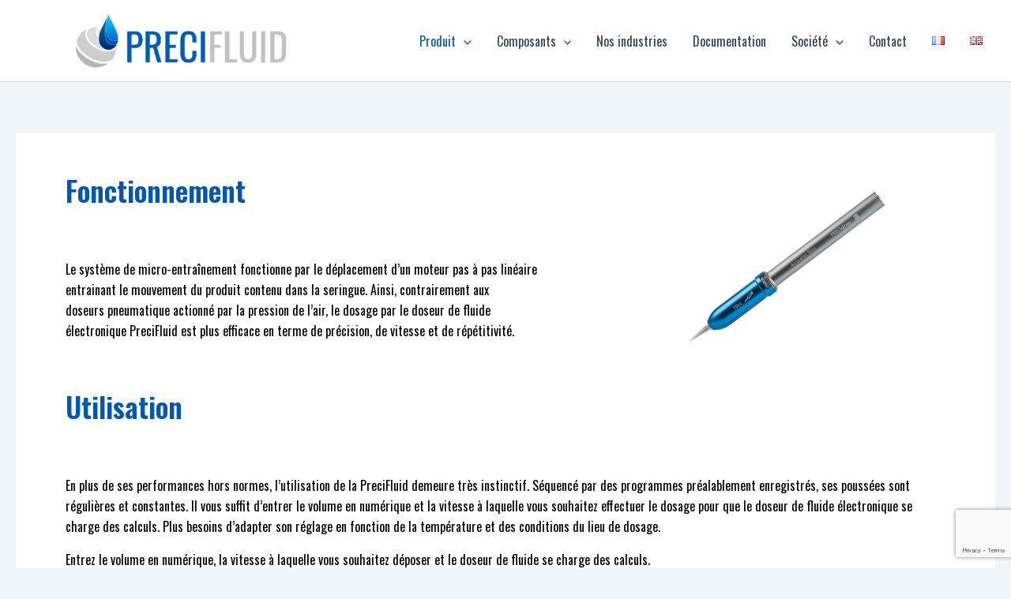

--- FILE ---
content_type: text/html; charset=utf-8
request_url: https://www.google.com/recaptcha/api2/anchor?ar=1&k=6Lf-ZkErAAAAAIX9jgSB5d7-mlQGcwqmrsKDVk8V&co=aHR0cHM6Ly9wcmVjaWZsdWlkLmNvbTo0NDM.&hl=en&v=N67nZn4AqZkNcbeMu4prBgzg&size=invisible&anchor-ms=20000&execute-ms=30000&cb=ff4lrk80kdss
body_size: 48839
content:
<!DOCTYPE HTML><html dir="ltr" lang="en"><head><meta http-equiv="Content-Type" content="text/html; charset=UTF-8">
<meta http-equiv="X-UA-Compatible" content="IE=edge">
<title>reCAPTCHA</title>
<style type="text/css">
/* cyrillic-ext */
@font-face {
  font-family: 'Roboto';
  font-style: normal;
  font-weight: 400;
  font-stretch: 100%;
  src: url(//fonts.gstatic.com/s/roboto/v48/KFO7CnqEu92Fr1ME7kSn66aGLdTylUAMa3GUBHMdazTgWw.woff2) format('woff2');
  unicode-range: U+0460-052F, U+1C80-1C8A, U+20B4, U+2DE0-2DFF, U+A640-A69F, U+FE2E-FE2F;
}
/* cyrillic */
@font-face {
  font-family: 'Roboto';
  font-style: normal;
  font-weight: 400;
  font-stretch: 100%;
  src: url(//fonts.gstatic.com/s/roboto/v48/KFO7CnqEu92Fr1ME7kSn66aGLdTylUAMa3iUBHMdazTgWw.woff2) format('woff2');
  unicode-range: U+0301, U+0400-045F, U+0490-0491, U+04B0-04B1, U+2116;
}
/* greek-ext */
@font-face {
  font-family: 'Roboto';
  font-style: normal;
  font-weight: 400;
  font-stretch: 100%;
  src: url(//fonts.gstatic.com/s/roboto/v48/KFO7CnqEu92Fr1ME7kSn66aGLdTylUAMa3CUBHMdazTgWw.woff2) format('woff2');
  unicode-range: U+1F00-1FFF;
}
/* greek */
@font-face {
  font-family: 'Roboto';
  font-style: normal;
  font-weight: 400;
  font-stretch: 100%;
  src: url(//fonts.gstatic.com/s/roboto/v48/KFO7CnqEu92Fr1ME7kSn66aGLdTylUAMa3-UBHMdazTgWw.woff2) format('woff2');
  unicode-range: U+0370-0377, U+037A-037F, U+0384-038A, U+038C, U+038E-03A1, U+03A3-03FF;
}
/* math */
@font-face {
  font-family: 'Roboto';
  font-style: normal;
  font-weight: 400;
  font-stretch: 100%;
  src: url(//fonts.gstatic.com/s/roboto/v48/KFO7CnqEu92Fr1ME7kSn66aGLdTylUAMawCUBHMdazTgWw.woff2) format('woff2');
  unicode-range: U+0302-0303, U+0305, U+0307-0308, U+0310, U+0312, U+0315, U+031A, U+0326-0327, U+032C, U+032F-0330, U+0332-0333, U+0338, U+033A, U+0346, U+034D, U+0391-03A1, U+03A3-03A9, U+03B1-03C9, U+03D1, U+03D5-03D6, U+03F0-03F1, U+03F4-03F5, U+2016-2017, U+2034-2038, U+203C, U+2040, U+2043, U+2047, U+2050, U+2057, U+205F, U+2070-2071, U+2074-208E, U+2090-209C, U+20D0-20DC, U+20E1, U+20E5-20EF, U+2100-2112, U+2114-2115, U+2117-2121, U+2123-214F, U+2190, U+2192, U+2194-21AE, U+21B0-21E5, U+21F1-21F2, U+21F4-2211, U+2213-2214, U+2216-22FF, U+2308-230B, U+2310, U+2319, U+231C-2321, U+2336-237A, U+237C, U+2395, U+239B-23B7, U+23D0, U+23DC-23E1, U+2474-2475, U+25AF, U+25B3, U+25B7, U+25BD, U+25C1, U+25CA, U+25CC, U+25FB, U+266D-266F, U+27C0-27FF, U+2900-2AFF, U+2B0E-2B11, U+2B30-2B4C, U+2BFE, U+3030, U+FF5B, U+FF5D, U+1D400-1D7FF, U+1EE00-1EEFF;
}
/* symbols */
@font-face {
  font-family: 'Roboto';
  font-style: normal;
  font-weight: 400;
  font-stretch: 100%;
  src: url(//fonts.gstatic.com/s/roboto/v48/KFO7CnqEu92Fr1ME7kSn66aGLdTylUAMaxKUBHMdazTgWw.woff2) format('woff2');
  unicode-range: U+0001-000C, U+000E-001F, U+007F-009F, U+20DD-20E0, U+20E2-20E4, U+2150-218F, U+2190, U+2192, U+2194-2199, U+21AF, U+21E6-21F0, U+21F3, U+2218-2219, U+2299, U+22C4-22C6, U+2300-243F, U+2440-244A, U+2460-24FF, U+25A0-27BF, U+2800-28FF, U+2921-2922, U+2981, U+29BF, U+29EB, U+2B00-2BFF, U+4DC0-4DFF, U+FFF9-FFFB, U+10140-1018E, U+10190-1019C, U+101A0, U+101D0-101FD, U+102E0-102FB, U+10E60-10E7E, U+1D2C0-1D2D3, U+1D2E0-1D37F, U+1F000-1F0FF, U+1F100-1F1AD, U+1F1E6-1F1FF, U+1F30D-1F30F, U+1F315, U+1F31C, U+1F31E, U+1F320-1F32C, U+1F336, U+1F378, U+1F37D, U+1F382, U+1F393-1F39F, U+1F3A7-1F3A8, U+1F3AC-1F3AF, U+1F3C2, U+1F3C4-1F3C6, U+1F3CA-1F3CE, U+1F3D4-1F3E0, U+1F3ED, U+1F3F1-1F3F3, U+1F3F5-1F3F7, U+1F408, U+1F415, U+1F41F, U+1F426, U+1F43F, U+1F441-1F442, U+1F444, U+1F446-1F449, U+1F44C-1F44E, U+1F453, U+1F46A, U+1F47D, U+1F4A3, U+1F4B0, U+1F4B3, U+1F4B9, U+1F4BB, U+1F4BF, U+1F4C8-1F4CB, U+1F4D6, U+1F4DA, U+1F4DF, U+1F4E3-1F4E6, U+1F4EA-1F4ED, U+1F4F7, U+1F4F9-1F4FB, U+1F4FD-1F4FE, U+1F503, U+1F507-1F50B, U+1F50D, U+1F512-1F513, U+1F53E-1F54A, U+1F54F-1F5FA, U+1F610, U+1F650-1F67F, U+1F687, U+1F68D, U+1F691, U+1F694, U+1F698, U+1F6AD, U+1F6B2, U+1F6B9-1F6BA, U+1F6BC, U+1F6C6-1F6CF, U+1F6D3-1F6D7, U+1F6E0-1F6EA, U+1F6F0-1F6F3, U+1F6F7-1F6FC, U+1F700-1F7FF, U+1F800-1F80B, U+1F810-1F847, U+1F850-1F859, U+1F860-1F887, U+1F890-1F8AD, U+1F8B0-1F8BB, U+1F8C0-1F8C1, U+1F900-1F90B, U+1F93B, U+1F946, U+1F984, U+1F996, U+1F9E9, U+1FA00-1FA6F, U+1FA70-1FA7C, U+1FA80-1FA89, U+1FA8F-1FAC6, U+1FACE-1FADC, U+1FADF-1FAE9, U+1FAF0-1FAF8, U+1FB00-1FBFF;
}
/* vietnamese */
@font-face {
  font-family: 'Roboto';
  font-style: normal;
  font-weight: 400;
  font-stretch: 100%;
  src: url(//fonts.gstatic.com/s/roboto/v48/KFO7CnqEu92Fr1ME7kSn66aGLdTylUAMa3OUBHMdazTgWw.woff2) format('woff2');
  unicode-range: U+0102-0103, U+0110-0111, U+0128-0129, U+0168-0169, U+01A0-01A1, U+01AF-01B0, U+0300-0301, U+0303-0304, U+0308-0309, U+0323, U+0329, U+1EA0-1EF9, U+20AB;
}
/* latin-ext */
@font-face {
  font-family: 'Roboto';
  font-style: normal;
  font-weight: 400;
  font-stretch: 100%;
  src: url(//fonts.gstatic.com/s/roboto/v48/KFO7CnqEu92Fr1ME7kSn66aGLdTylUAMa3KUBHMdazTgWw.woff2) format('woff2');
  unicode-range: U+0100-02BA, U+02BD-02C5, U+02C7-02CC, U+02CE-02D7, U+02DD-02FF, U+0304, U+0308, U+0329, U+1D00-1DBF, U+1E00-1E9F, U+1EF2-1EFF, U+2020, U+20A0-20AB, U+20AD-20C0, U+2113, U+2C60-2C7F, U+A720-A7FF;
}
/* latin */
@font-face {
  font-family: 'Roboto';
  font-style: normal;
  font-weight: 400;
  font-stretch: 100%;
  src: url(//fonts.gstatic.com/s/roboto/v48/KFO7CnqEu92Fr1ME7kSn66aGLdTylUAMa3yUBHMdazQ.woff2) format('woff2');
  unicode-range: U+0000-00FF, U+0131, U+0152-0153, U+02BB-02BC, U+02C6, U+02DA, U+02DC, U+0304, U+0308, U+0329, U+2000-206F, U+20AC, U+2122, U+2191, U+2193, U+2212, U+2215, U+FEFF, U+FFFD;
}
/* cyrillic-ext */
@font-face {
  font-family: 'Roboto';
  font-style: normal;
  font-weight: 500;
  font-stretch: 100%;
  src: url(//fonts.gstatic.com/s/roboto/v48/KFO7CnqEu92Fr1ME7kSn66aGLdTylUAMa3GUBHMdazTgWw.woff2) format('woff2');
  unicode-range: U+0460-052F, U+1C80-1C8A, U+20B4, U+2DE0-2DFF, U+A640-A69F, U+FE2E-FE2F;
}
/* cyrillic */
@font-face {
  font-family: 'Roboto';
  font-style: normal;
  font-weight: 500;
  font-stretch: 100%;
  src: url(//fonts.gstatic.com/s/roboto/v48/KFO7CnqEu92Fr1ME7kSn66aGLdTylUAMa3iUBHMdazTgWw.woff2) format('woff2');
  unicode-range: U+0301, U+0400-045F, U+0490-0491, U+04B0-04B1, U+2116;
}
/* greek-ext */
@font-face {
  font-family: 'Roboto';
  font-style: normal;
  font-weight: 500;
  font-stretch: 100%;
  src: url(//fonts.gstatic.com/s/roboto/v48/KFO7CnqEu92Fr1ME7kSn66aGLdTylUAMa3CUBHMdazTgWw.woff2) format('woff2');
  unicode-range: U+1F00-1FFF;
}
/* greek */
@font-face {
  font-family: 'Roboto';
  font-style: normal;
  font-weight: 500;
  font-stretch: 100%;
  src: url(//fonts.gstatic.com/s/roboto/v48/KFO7CnqEu92Fr1ME7kSn66aGLdTylUAMa3-UBHMdazTgWw.woff2) format('woff2');
  unicode-range: U+0370-0377, U+037A-037F, U+0384-038A, U+038C, U+038E-03A1, U+03A3-03FF;
}
/* math */
@font-face {
  font-family: 'Roboto';
  font-style: normal;
  font-weight: 500;
  font-stretch: 100%;
  src: url(//fonts.gstatic.com/s/roboto/v48/KFO7CnqEu92Fr1ME7kSn66aGLdTylUAMawCUBHMdazTgWw.woff2) format('woff2');
  unicode-range: U+0302-0303, U+0305, U+0307-0308, U+0310, U+0312, U+0315, U+031A, U+0326-0327, U+032C, U+032F-0330, U+0332-0333, U+0338, U+033A, U+0346, U+034D, U+0391-03A1, U+03A3-03A9, U+03B1-03C9, U+03D1, U+03D5-03D6, U+03F0-03F1, U+03F4-03F5, U+2016-2017, U+2034-2038, U+203C, U+2040, U+2043, U+2047, U+2050, U+2057, U+205F, U+2070-2071, U+2074-208E, U+2090-209C, U+20D0-20DC, U+20E1, U+20E5-20EF, U+2100-2112, U+2114-2115, U+2117-2121, U+2123-214F, U+2190, U+2192, U+2194-21AE, U+21B0-21E5, U+21F1-21F2, U+21F4-2211, U+2213-2214, U+2216-22FF, U+2308-230B, U+2310, U+2319, U+231C-2321, U+2336-237A, U+237C, U+2395, U+239B-23B7, U+23D0, U+23DC-23E1, U+2474-2475, U+25AF, U+25B3, U+25B7, U+25BD, U+25C1, U+25CA, U+25CC, U+25FB, U+266D-266F, U+27C0-27FF, U+2900-2AFF, U+2B0E-2B11, U+2B30-2B4C, U+2BFE, U+3030, U+FF5B, U+FF5D, U+1D400-1D7FF, U+1EE00-1EEFF;
}
/* symbols */
@font-face {
  font-family: 'Roboto';
  font-style: normal;
  font-weight: 500;
  font-stretch: 100%;
  src: url(//fonts.gstatic.com/s/roboto/v48/KFO7CnqEu92Fr1ME7kSn66aGLdTylUAMaxKUBHMdazTgWw.woff2) format('woff2');
  unicode-range: U+0001-000C, U+000E-001F, U+007F-009F, U+20DD-20E0, U+20E2-20E4, U+2150-218F, U+2190, U+2192, U+2194-2199, U+21AF, U+21E6-21F0, U+21F3, U+2218-2219, U+2299, U+22C4-22C6, U+2300-243F, U+2440-244A, U+2460-24FF, U+25A0-27BF, U+2800-28FF, U+2921-2922, U+2981, U+29BF, U+29EB, U+2B00-2BFF, U+4DC0-4DFF, U+FFF9-FFFB, U+10140-1018E, U+10190-1019C, U+101A0, U+101D0-101FD, U+102E0-102FB, U+10E60-10E7E, U+1D2C0-1D2D3, U+1D2E0-1D37F, U+1F000-1F0FF, U+1F100-1F1AD, U+1F1E6-1F1FF, U+1F30D-1F30F, U+1F315, U+1F31C, U+1F31E, U+1F320-1F32C, U+1F336, U+1F378, U+1F37D, U+1F382, U+1F393-1F39F, U+1F3A7-1F3A8, U+1F3AC-1F3AF, U+1F3C2, U+1F3C4-1F3C6, U+1F3CA-1F3CE, U+1F3D4-1F3E0, U+1F3ED, U+1F3F1-1F3F3, U+1F3F5-1F3F7, U+1F408, U+1F415, U+1F41F, U+1F426, U+1F43F, U+1F441-1F442, U+1F444, U+1F446-1F449, U+1F44C-1F44E, U+1F453, U+1F46A, U+1F47D, U+1F4A3, U+1F4B0, U+1F4B3, U+1F4B9, U+1F4BB, U+1F4BF, U+1F4C8-1F4CB, U+1F4D6, U+1F4DA, U+1F4DF, U+1F4E3-1F4E6, U+1F4EA-1F4ED, U+1F4F7, U+1F4F9-1F4FB, U+1F4FD-1F4FE, U+1F503, U+1F507-1F50B, U+1F50D, U+1F512-1F513, U+1F53E-1F54A, U+1F54F-1F5FA, U+1F610, U+1F650-1F67F, U+1F687, U+1F68D, U+1F691, U+1F694, U+1F698, U+1F6AD, U+1F6B2, U+1F6B9-1F6BA, U+1F6BC, U+1F6C6-1F6CF, U+1F6D3-1F6D7, U+1F6E0-1F6EA, U+1F6F0-1F6F3, U+1F6F7-1F6FC, U+1F700-1F7FF, U+1F800-1F80B, U+1F810-1F847, U+1F850-1F859, U+1F860-1F887, U+1F890-1F8AD, U+1F8B0-1F8BB, U+1F8C0-1F8C1, U+1F900-1F90B, U+1F93B, U+1F946, U+1F984, U+1F996, U+1F9E9, U+1FA00-1FA6F, U+1FA70-1FA7C, U+1FA80-1FA89, U+1FA8F-1FAC6, U+1FACE-1FADC, U+1FADF-1FAE9, U+1FAF0-1FAF8, U+1FB00-1FBFF;
}
/* vietnamese */
@font-face {
  font-family: 'Roboto';
  font-style: normal;
  font-weight: 500;
  font-stretch: 100%;
  src: url(//fonts.gstatic.com/s/roboto/v48/KFO7CnqEu92Fr1ME7kSn66aGLdTylUAMa3OUBHMdazTgWw.woff2) format('woff2');
  unicode-range: U+0102-0103, U+0110-0111, U+0128-0129, U+0168-0169, U+01A0-01A1, U+01AF-01B0, U+0300-0301, U+0303-0304, U+0308-0309, U+0323, U+0329, U+1EA0-1EF9, U+20AB;
}
/* latin-ext */
@font-face {
  font-family: 'Roboto';
  font-style: normal;
  font-weight: 500;
  font-stretch: 100%;
  src: url(//fonts.gstatic.com/s/roboto/v48/KFO7CnqEu92Fr1ME7kSn66aGLdTylUAMa3KUBHMdazTgWw.woff2) format('woff2');
  unicode-range: U+0100-02BA, U+02BD-02C5, U+02C7-02CC, U+02CE-02D7, U+02DD-02FF, U+0304, U+0308, U+0329, U+1D00-1DBF, U+1E00-1E9F, U+1EF2-1EFF, U+2020, U+20A0-20AB, U+20AD-20C0, U+2113, U+2C60-2C7F, U+A720-A7FF;
}
/* latin */
@font-face {
  font-family: 'Roboto';
  font-style: normal;
  font-weight: 500;
  font-stretch: 100%;
  src: url(//fonts.gstatic.com/s/roboto/v48/KFO7CnqEu92Fr1ME7kSn66aGLdTylUAMa3yUBHMdazQ.woff2) format('woff2');
  unicode-range: U+0000-00FF, U+0131, U+0152-0153, U+02BB-02BC, U+02C6, U+02DA, U+02DC, U+0304, U+0308, U+0329, U+2000-206F, U+20AC, U+2122, U+2191, U+2193, U+2212, U+2215, U+FEFF, U+FFFD;
}
/* cyrillic-ext */
@font-face {
  font-family: 'Roboto';
  font-style: normal;
  font-weight: 900;
  font-stretch: 100%;
  src: url(//fonts.gstatic.com/s/roboto/v48/KFO7CnqEu92Fr1ME7kSn66aGLdTylUAMa3GUBHMdazTgWw.woff2) format('woff2');
  unicode-range: U+0460-052F, U+1C80-1C8A, U+20B4, U+2DE0-2DFF, U+A640-A69F, U+FE2E-FE2F;
}
/* cyrillic */
@font-face {
  font-family: 'Roboto';
  font-style: normal;
  font-weight: 900;
  font-stretch: 100%;
  src: url(//fonts.gstatic.com/s/roboto/v48/KFO7CnqEu92Fr1ME7kSn66aGLdTylUAMa3iUBHMdazTgWw.woff2) format('woff2');
  unicode-range: U+0301, U+0400-045F, U+0490-0491, U+04B0-04B1, U+2116;
}
/* greek-ext */
@font-face {
  font-family: 'Roboto';
  font-style: normal;
  font-weight: 900;
  font-stretch: 100%;
  src: url(//fonts.gstatic.com/s/roboto/v48/KFO7CnqEu92Fr1ME7kSn66aGLdTylUAMa3CUBHMdazTgWw.woff2) format('woff2');
  unicode-range: U+1F00-1FFF;
}
/* greek */
@font-face {
  font-family: 'Roboto';
  font-style: normal;
  font-weight: 900;
  font-stretch: 100%;
  src: url(//fonts.gstatic.com/s/roboto/v48/KFO7CnqEu92Fr1ME7kSn66aGLdTylUAMa3-UBHMdazTgWw.woff2) format('woff2');
  unicode-range: U+0370-0377, U+037A-037F, U+0384-038A, U+038C, U+038E-03A1, U+03A3-03FF;
}
/* math */
@font-face {
  font-family: 'Roboto';
  font-style: normal;
  font-weight: 900;
  font-stretch: 100%;
  src: url(//fonts.gstatic.com/s/roboto/v48/KFO7CnqEu92Fr1ME7kSn66aGLdTylUAMawCUBHMdazTgWw.woff2) format('woff2');
  unicode-range: U+0302-0303, U+0305, U+0307-0308, U+0310, U+0312, U+0315, U+031A, U+0326-0327, U+032C, U+032F-0330, U+0332-0333, U+0338, U+033A, U+0346, U+034D, U+0391-03A1, U+03A3-03A9, U+03B1-03C9, U+03D1, U+03D5-03D6, U+03F0-03F1, U+03F4-03F5, U+2016-2017, U+2034-2038, U+203C, U+2040, U+2043, U+2047, U+2050, U+2057, U+205F, U+2070-2071, U+2074-208E, U+2090-209C, U+20D0-20DC, U+20E1, U+20E5-20EF, U+2100-2112, U+2114-2115, U+2117-2121, U+2123-214F, U+2190, U+2192, U+2194-21AE, U+21B0-21E5, U+21F1-21F2, U+21F4-2211, U+2213-2214, U+2216-22FF, U+2308-230B, U+2310, U+2319, U+231C-2321, U+2336-237A, U+237C, U+2395, U+239B-23B7, U+23D0, U+23DC-23E1, U+2474-2475, U+25AF, U+25B3, U+25B7, U+25BD, U+25C1, U+25CA, U+25CC, U+25FB, U+266D-266F, U+27C0-27FF, U+2900-2AFF, U+2B0E-2B11, U+2B30-2B4C, U+2BFE, U+3030, U+FF5B, U+FF5D, U+1D400-1D7FF, U+1EE00-1EEFF;
}
/* symbols */
@font-face {
  font-family: 'Roboto';
  font-style: normal;
  font-weight: 900;
  font-stretch: 100%;
  src: url(//fonts.gstatic.com/s/roboto/v48/KFO7CnqEu92Fr1ME7kSn66aGLdTylUAMaxKUBHMdazTgWw.woff2) format('woff2');
  unicode-range: U+0001-000C, U+000E-001F, U+007F-009F, U+20DD-20E0, U+20E2-20E4, U+2150-218F, U+2190, U+2192, U+2194-2199, U+21AF, U+21E6-21F0, U+21F3, U+2218-2219, U+2299, U+22C4-22C6, U+2300-243F, U+2440-244A, U+2460-24FF, U+25A0-27BF, U+2800-28FF, U+2921-2922, U+2981, U+29BF, U+29EB, U+2B00-2BFF, U+4DC0-4DFF, U+FFF9-FFFB, U+10140-1018E, U+10190-1019C, U+101A0, U+101D0-101FD, U+102E0-102FB, U+10E60-10E7E, U+1D2C0-1D2D3, U+1D2E0-1D37F, U+1F000-1F0FF, U+1F100-1F1AD, U+1F1E6-1F1FF, U+1F30D-1F30F, U+1F315, U+1F31C, U+1F31E, U+1F320-1F32C, U+1F336, U+1F378, U+1F37D, U+1F382, U+1F393-1F39F, U+1F3A7-1F3A8, U+1F3AC-1F3AF, U+1F3C2, U+1F3C4-1F3C6, U+1F3CA-1F3CE, U+1F3D4-1F3E0, U+1F3ED, U+1F3F1-1F3F3, U+1F3F5-1F3F7, U+1F408, U+1F415, U+1F41F, U+1F426, U+1F43F, U+1F441-1F442, U+1F444, U+1F446-1F449, U+1F44C-1F44E, U+1F453, U+1F46A, U+1F47D, U+1F4A3, U+1F4B0, U+1F4B3, U+1F4B9, U+1F4BB, U+1F4BF, U+1F4C8-1F4CB, U+1F4D6, U+1F4DA, U+1F4DF, U+1F4E3-1F4E6, U+1F4EA-1F4ED, U+1F4F7, U+1F4F9-1F4FB, U+1F4FD-1F4FE, U+1F503, U+1F507-1F50B, U+1F50D, U+1F512-1F513, U+1F53E-1F54A, U+1F54F-1F5FA, U+1F610, U+1F650-1F67F, U+1F687, U+1F68D, U+1F691, U+1F694, U+1F698, U+1F6AD, U+1F6B2, U+1F6B9-1F6BA, U+1F6BC, U+1F6C6-1F6CF, U+1F6D3-1F6D7, U+1F6E0-1F6EA, U+1F6F0-1F6F3, U+1F6F7-1F6FC, U+1F700-1F7FF, U+1F800-1F80B, U+1F810-1F847, U+1F850-1F859, U+1F860-1F887, U+1F890-1F8AD, U+1F8B0-1F8BB, U+1F8C0-1F8C1, U+1F900-1F90B, U+1F93B, U+1F946, U+1F984, U+1F996, U+1F9E9, U+1FA00-1FA6F, U+1FA70-1FA7C, U+1FA80-1FA89, U+1FA8F-1FAC6, U+1FACE-1FADC, U+1FADF-1FAE9, U+1FAF0-1FAF8, U+1FB00-1FBFF;
}
/* vietnamese */
@font-face {
  font-family: 'Roboto';
  font-style: normal;
  font-weight: 900;
  font-stretch: 100%;
  src: url(//fonts.gstatic.com/s/roboto/v48/KFO7CnqEu92Fr1ME7kSn66aGLdTylUAMa3OUBHMdazTgWw.woff2) format('woff2');
  unicode-range: U+0102-0103, U+0110-0111, U+0128-0129, U+0168-0169, U+01A0-01A1, U+01AF-01B0, U+0300-0301, U+0303-0304, U+0308-0309, U+0323, U+0329, U+1EA0-1EF9, U+20AB;
}
/* latin-ext */
@font-face {
  font-family: 'Roboto';
  font-style: normal;
  font-weight: 900;
  font-stretch: 100%;
  src: url(//fonts.gstatic.com/s/roboto/v48/KFO7CnqEu92Fr1ME7kSn66aGLdTylUAMa3KUBHMdazTgWw.woff2) format('woff2');
  unicode-range: U+0100-02BA, U+02BD-02C5, U+02C7-02CC, U+02CE-02D7, U+02DD-02FF, U+0304, U+0308, U+0329, U+1D00-1DBF, U+1E00-1E9F, U+1EF2-1EFF, U+2020, U+20A0-20AB, U+20AD-20C0, U+2113, U+2C60-2C7F, U+A720-A7FF;
}
/* latin */
@font-face {
  font-family: 'Roboto';
  font-style: normal;
  font-weight: 900;
  font-stretch: 100%;
  src: url(//fonts.gstatic.com/s/roboto/v48/KFO7CnqEu92Fr1ME7kSn66aGLdTylUAMa3yUBHMdazQ.woff2) format('woff2');
  unicode-range: U+0000-00FF, U+0131, U+0152-0153, U+02BB-02BC, U+02C6, U+02DA, U+02DC, U+0304, U+0308, U+0329, U+2000-206F, U+20AC, U+2122, U+2191, U+2193, U+2212, U+2215, U+FEFF, U+FFFD;
}

</style>
<link rel="stylesheet" type="text/css" href="https://www.gstatic.com/recaptcha/releases/N67nZn4AqZkNcbeMu4prBgzg/styles__ltr.css">
<script nonce="DBJ-zoY_2EJRWZQH9ln1BQ" type="text/javascript">window['__recaptcha_api'] = 'https://www.google.com/recaptcha/api2/';</script>
<script type="text/javascript" src="https://www.gstatic.com/recaptcha/releases/N67nZn4AqZkNcbeMu4prBgzg/recaptcha__en.js" nonce="DBJ-zoY_2EJRWZQH9ln1BQ">
      
    </script></head>
<body><div id="rc-anchor-alert" class="rc-anchor-alert"></div>
<input type="hidden" id="recaptcha-token" value="[base64]">
<script type="text/javascript" nonce="DBJ-zoY_2EJRWZQH9ln1BQ">
      recaptcha.anchor.Main.init("[\x22ainput\x22,[\x22bgdata\x22,\x22\x22,\[base64]/[base64]/[base64]/bmV3IHJbeF0oY1swXSk6RT09Mj9uZXcgclt4XShjWzBdLGNbMV0pOkU9PTM/bmV3IHJbeF0oY1swXSxjWzFdLGNbMl0pOkU9PTQ/[base64]/[base64]/[base64]/[base64]/[base64]/[base64]/[base64]/[base64]\x22,\[base64]\\u003d\x22,\x22wrvDoMK0woDDvFfCjS9Iay3CpcO6aDw9woJhwo9Sw4zDnRdTCcKXVnQ/XUPCqMKvworDrGV0wqsyI34YHjRDw6FMBg04w6hYw5YEZxJmwrXDgsKsw5HCvMKHwoVVPMOwwqvCpcKzLhPDi3PCmMOEKsOKZMOFw5PDocK4ViZ3cl/[base64]/Cj3bDkT83KcOuZz5ewo7CkS/CkMOhAcK5AsOICsKiw5vCusK6w6BpNidvw4PDkcOEw7fDn8Kvw4AwbMKpR8OBw79HwpPDgXHCg8K3w5/CjlbDrk13PjPDqcKcw603w5bDjWHCjMOJd8K4P8Kmw6jDisOJw4B1wpPClirCuMK9w77CkGDCuMOcNsOsLcO8chjCjsKqdMK8MFZIwqN7w7vDgF3DrsOIw7BAwo8YQX1/[base64]/CpcO0w7jCk8KaMyBrw4Blwr91LX1mJcOOG8KgwrPClcOCCXXDnMOvwqIdwo8Ew7JFwpPCksKBfsOYw6TDu3HDj0vCrcKuK8KGLSgbw4jDucKhwobCgwV6w6nCmcK3w7Q5H8O/[base64]/DihApw5bClHNJw7VYF0jCtybCnGrCqcOjUcOcBcO4W8KjQDJmLUwdwrV7OsKzw4jClFcGw64owpfDssKDYsK2w7Zyw7fDsTvCojIlGQ7Dt0PCgDI/w798w6JnTE7CnsOQw73CosK2wpQqw5jDtcOsw5Rwwq1dQ8ObEcOQPMKPT8OAw4XCiMOGw6nDucKRc2JjBSVSwpfDgMKPUnfCpUBBOcKkBcOFw5fChcK1NsOpd8KMwo7DmsOywqfDkcKbJD5awrl+woArAMOgG8OOScOgw71sKsKYEE/CjH3DucO8wqxTDEDCiRbDk8K0WMKZS8OkGMONw6RePcKzSyNgbjfDhk/[base64]/w4rCnnHCnsK+LMKvwrPDjMKcHMKlwq7CqUnCm8O4CHTCvyIMVsKgwpPCo8KtdTIlw6Rdw7c/G39/HMOBwoLDgMKawrzCrwnCrsORw5VSHgbCvcKRRsOewoHCkgQ2wrnClcOewpYtQMOPwqxRbsKrOinCq8OEIgDDnWTClTXDjgTDsMOAwo83wqnDr3ZUJmFYw7TDghHCqiokZksgM8KRDsKGSSnDmMKFbDQdR2TCjx3DksO1wrkwwozDu8Omwr0Bw6pqw73Cuw/CqcOdcFLCg1PCljgMw63DrMKhw6InfcKJw4rCm3kPw7nCtMKqw4EVw5HChHpvFMOjRDvCk8KpFcOVw5oew70qAlvDksKGcjHCmzwVwoQVEMOwwq/DmH7ClMO2w4UJw6TCriVpwqw7w4fCoBfDoVzDv8Oww5DCiCLDpsKPwqjCsMOfwqIWw6/DtiMLVWpmwqxSX8KGRsKiLMOlwpVXdgfCj1PDuynDs8KjF23DgMKSwp3CgyIww7LCt8OHOCXCtmlge8KiXgfDpHAeNUR5AMOFGWkSaGnDpWvDhUfDm8KNw5XDisOUTcOoDF/DrMKFZU57PMKXw7pmMCPDm0JTJMKyw7HCoMOyRcO9wqTClFDDkcOGw4QuwqXDiSTDqcO3w6J/wpkkwqnDvsKeGcKlw6F7woTDsl7Dgg1Ow7LDsTvCmBLDpsOyLsO6QMOiLlhIwplcwop5wpzDmh9hQCwfwppABsKXOk4qwq/Cn2AqIRvCmcOGVsOdwo5vw7jCo8OrXcOgw6LDmMK8WSXDpMKnW8Osw5TDkHxgwoIcw6jDgsKLPko1wo3Diysuw7DDo3bCr0kLcWzCgcKiw77ClTd7w6vDtMK8Anxvw6DDgS0twp/Cn1sqw67CscK2R8Knw5VSw50hd8OlHjzDlsKabcOZSBXCrlNmAUh3Em3DtGNIJFzDhcOoJlQ1w7hAwqIKHA0DEsOtwrLCoU7CnMOafx3CpsKbGXsOwpNtwr5vSMK9SsO/wqs5wrjCrMO/w7JQwqZUwp0eNwLDkV7ClsKJGE9XwrrCiAzCgsKBwrgNKsKLw6TCn3pvVMKWO3HCisO0UcKUw5wEw7lRw6srw4IIGcOhQTspwpE3wp7CuMO1Fyouw7DDo00iIMKXw6PCpMOlw7Mud2XCr8KQccOVQA3DqiTDvX/Cm8KkEDrDngjCjHfDmsKPw5fCl0s4USgEfHEgesK2O8K2w5rCjTjDkkcxwpvCsnlAY33DpSvCj8OZworCnHlDTcOiwrcvw55Swr7DvsKqw5w3bsOPKwoAwrtrwprCh8KKY3MOGC5Hw6VvwqILwrXCtGjCqsONwqovP8KGwqzCiErCjjfDmMKSTDTDkAR/XhDDtMKkbxEkTwvDt8OxfDdDFMO1w7RCRcOMw5rCiEvDsHEmw6hMJkRlw4MxclXDlFLChgHDi8ONwrDCvC4GJl/Cj080w4zCh8KXYGVfO0DDtiYwVcKqwojCq37Cth3CqcOCwqrDsw/DjR7CkcKzwq3CosKvZcKnwrVUPGUZbV7CiVjCvDJdw4zDhMOTYB00PMO8wpLCnmHCnTRKwpDCvHRxUsKwBW/CrwbCvMK3H8OQBDfDo8OrKsK4FcKXwoPCtjgbWl/[base64]/[base64]/CvcOBw6DDhBcITcOVwqjDhcO3ei/CiWYVwozDm8O6AcKUB0M8w5DDmjknfAAbw7VrwrkrNMO/N8OURQnClsKNb2XDrsOXGXjDtsOLFnhkGzdTY8KMwodRMFprw45cFR3ChXoEAAQXf1ESZTjDj8OEwonCicOybsOdL2nCnhnDscK/UsO7wprCuRIeM08Xw4fDpsKfdmfCh8OowrUXecKZwqU1w5DDtBPDlMO/PBtGOzcucsKYQHAqwo3DkCzDqFzDn3HCosKWwpjCm1xaDg89wr7CkVZhwpwmwpwJGcO9GV/DuMKzYsOuwrV/RMO5w63CoMKpQTzClsKfwpZRw6HCgcOJQAAsDMKGwo/CoMKfwpYgJXViCHNDwrbCtcKJwozDo8KeWMOSNMOZwoTDq8OQekt5wp5Lw7k/UXBZw5XCnDvCux1He8Olw5xbYQgywpTDo8KXIj3Cqm1RYGBecMOsP8KFw6HCkMK0wrYwL8KRw7bDssOVwpwKBXwMfMKzw5RPWcO2Kx/CtX/DsEYLVcO9w4PDpnIFbTcowqfDj3Qjwr7DgnE0aH8aDcOYVw9+w6vCslLCj8KgZcKEw5bCnmAQwqFieVQMUyzClsO9w5BYwpLDiMODOndzRcKpUijCl0DDv8OaYW1aTULDm8KKLhx0Ih4Pw7o/w6LDlDvDrsO8LcOWXWHDqcOqHi/Ds8KmD0Qzw47DogLDjsOewpDDkcKiwpMQw5XDtcOUdSvChFHDqE4rwq0WwoTCshlKw6HChAjDhDVbwpXDnXwXKcOLw6HCkCbDhQ1owqUFw7DCusOJw5MYIyBQZcKEWcK8K8Ouwrx8w4XDjsOsw70KVVxAVcOLFVU4NmMSwq/DmynChyZsbQQkw5/DnD5jwqPDi0Rbw5vDg2PDlcKFIMKyKnwOwoTCqsKDwr7DksOJwr/Dp8OgwrTDqMKCw57DpkzDkmEkwpN3wrLDpELDosK+IQ02aTV7w6ZLGk1nwoEZfcOsfE1rUCDCrcKgw7zDpMKOwolAw5BQwrpgRnrDg1XCsMKndmE8woBjAsONVsKPw7EcbsKIw5c3w4FkKX8ew5c5w6kmcMO1L0PCl27Cri95wr/DucKXwqzDn8Khw4/Dq1rChSDDo8KrWMK/w73CvMKdG8K8w4zCly16wqs1KsKPw41TwrZcwpHCjMKXYMK2wrZIw4RYdSfDi8KqwoDDiDBdwrLDo8KQTcO0wogMw5rChlzDlcO3w5TCiMKmci/ClTjDvsOBw4gCwo/DrcKnwq1uw54pAmPDoGrCk1zCj8OdOsKswqAyMxfDiMOYwqVQOQbDjcKPw73ChCTChsOhwoLDg8OGVX97SsKMByXCn8O/[base64]/DksKqwpLDr8ONwr7DgsKNNAM4w4w+WcOoBlzCnMOFw65Nw6vClcOMIsOrwoXChlYRwqHCqcOFw6tJexVnwqjDn8KldSBbXmTDvsOnwrzDoRR3EMKbwpHDp8K7wq/Cu8KubA3Dm0HCrcOGLMOxwrt7XxA6aRjDpkZmw6/DlnReccOtwpDDmMOmUCNDwqMXwoLDpwLDhmkhwrtOQcO+AjpTw6LDklbCvDdiRzvChBZrDsKfdsOWw4HDuW8Uw7pWbcO+wrHDlMO5X8Oqw6jDusKGw5l9w5MbWsKSwr/DsMKoCSdEOMKjZsOkYMO1wqh4Bnx1wpUUw68aSBsDNxHDlEtRAcKfYnIEelguw5FeecKYw4HCkcOidBoAw6BTD8KLIcOzwpcIQ0TChkMNWsKyUj/Dl8OfE8KJwqRfJsKgw4fDiWEtwq40wqFAcMKRYAjCqsOARMKGwpXDmcKTwq4qSzzChnnDrGgwwoAGwqHCjcKufh7CoMOpKxbDlsOBZsO7QSfCqVp+w41Aw63CqgApSsOlMB9zwqgPN8OfwpXDtmjDjUrDsh/DmcOVw5PCnMKMQsOtcUUhw69NZ0RATcO4e1LChcKDBMKPw58GFQXDgzthZ3nDh8Kqw4J4TsKfZQ5Lw4kEw4YKwqJKw6bCkXrCncKTKR8cdsOFdsOQWMKGaWpmwrnDg2oLw4oYbBDCk8O7wpkbXm1fw5UjwqXCrsKmI8KGJBAwW1/CgcKbD8OZKMOCfFkNG2jDgcKqV8OJw7DClDTDsldCYHjDkh8KJ1wGw4/DnxvDiR3DoXnCisOmw5HDtMK0AcOYDcO8woxma2FZOMKyw5bCosK4ZMKlMF5YbMOVwrFlw7/Drm9uwqzCqMOLwoQdw6hbw5HCjHXCnhnDlB/CncK/EsOVXAhBw5LDuFLCrAQyW0TCmxHCpMOCwr/DocOzXGEmwqjDhMK0Y2/Cs8O+w5F7w6hNP8KFIMONA8KCwpFeBcOQw7Rsw7nDoEhTABx6CMOvw6lvHMO7bTAAJX48D8K2d8OTw7JBw70Gw5BdU8OBa8KVNcO1RmTChyxaw5Nww5TCscKydBpUVMKYwq83dgXDqHPClAfDtSNlPy/CqSwAVcKhdsK2QlvDhcKJwqTCtHzDksOSw5BPchFxwpFxw77Cplx5w6LDnkEqcSHDicK9BxJ9w7VqwpMTw4/CsCx8wp/[base64]/Dl1bDk8Okw4nDv8KTS1d/DsOvw5hkY1FcwrzCtCAvbMOJwp3CkMKfRlPCtCM+ZVnCr1nDtMKCwo7CqCPCgcKBw7LCl3TCgyDDim8NWcO2Omw6E2HDtzl8X1MZwrnCl8ODCzNESiXCsMOkwoosCwpABVvClsOHwqvDkMKFw6LDsiDDssOHw6fCv3Z0w5vDlMK/wrzDtcOTbl3Cm8KqwohUwrwYwrTDuMKmwoNbw48vNCV/ScOKAizCsT3CjsOGDsOtC8KdwonChsOANcOHw6puPcKoPVzCpgAPw6wvB8K7ZsO2KHkRw51XI8K2DjPCk8KXNEnCg8KxLcKicGTDnAIsICjDginCqnQbJsOAeU9Dw7HDqVfCicOdwqYuw4ZDwrbCmcOPw55DMzXDhMOgw7fDr2XDi8OwTsKBw4zCimbDjX/DucOUw7nDiwtdGcKJBivCmhXDr8KrwoPCljwDWk3Cp0TDtMOcKMK6w5TDvT3CqS7Clh81w5/CtcK0Z13ChSIKbBLDg8OXZsKAIEzDiCbDusKIR8KuMsOWw7DDqlk0w67DrcKxNwsGw4TDlCDDk0d3wqtlwoLDukdwGBjCvhTDgQQWLCHDnkvClAjCvTXDsVYOOygYClzDkVweAV9lw7ViVsKaUUs7Xx3DrEBnw6NGXMO/RcObX3QoVMOAwp/CpU1vbcOKQcOVaMKQwr4Sw4tuw5vCmVIvwp9Cwq3Dsj7CosOTVSTCpAIBw7jCscOHw7pvw6Rkw6dIO8KIwrRtw6DDqEvDtVpkPBNBw6nCi8KaeMKpecO/RMOBw4jCsnPCti7CtsKoeCkBXlvDi0xxOMKeFh9JHsKZPMKEUWBcMAgeUcKdw7QEw6t4w4PDocKcMMKDwrs8w4PDv2l+w71me8K5wqE3SyUzwoEuT8O+w7R/MMKTw6vDn8OLwqAkwptqw51fZmgABcOywqs6QMKTwp/DvsKfw7FRJsKEWRQXwpUcc8K6w6vDjhMqwrfDjEQQwp0+wo7DsMOCwpLChcKAw57DhF5JwobCjmV2GR7CtMO3w7siDx5RLy3DllzDpUoiwoBywpPCjGQvwoDDsCvDhl7DlcK3TF/Cpn/Dk09ifxHDs8OzaHISwqfDjFvDhRTDsHJpw5/DkMKEwq/Dh296w4U2CcOqdcOrw5PCpMOvSsKOZcOiwqHDk8K9B8OKIsOEBcOLwpnCpMKWw4Qqwq/DvCcbw4J8wrAGw44hwpPDjDjDvQDDqsOkwpbCmSU3w77DocOyGUlvwofDl2rChyXDs2fDqkhkwpwKw6khw4w1HgZUAVpSOMOpCMOzw5oSw5nCtUxRNBl7w4bCksOQM8OCVmMvworDksKbw5XDucOJwqUhwr/Cj8OTI8Onw4TDt8OaNRZ/w4LDl07DnA7DvkfDvwPDqX7DmFRYA0ECw5NfwpzDvhFXwqfCusOewqLDh8OCwo8DwogsK8ONwr9VdEcVw7IhH8OLwpo/w6Y4BSMtwpdaJhDCkMOWYxVPwqDDuh/[base64]/CjsO5TsKFCQXClRlcwpHCu8ODworDvcKtGBHCg1o3wrDCqsKXw7wrJD7CgiR0w6xhwr3DhCh/[base64]/Dt8KUw6jCvMK4wp80C0ddRMOKdMOqwr15LBRlwq0kw43DtsOZwo0pwo7DglRCworCrhhJw4nDnMKUWifDgsKtw4EJw7HCoinDkSbCisKQw58Ww47CimbDrMKvw50jYMKTCX7Dt8KFwoIaIMKBIcK1woBZw4s9BMOZw5Vmw54FBwvCrzRNwqB7YD3CvhBwIwXCgQ/DgEMJwooDw4bDnkBgAsO3WsOhHhrCuMOywo7CqGBEwqTDpsOCOcO3C8KgdlAawrLDv8KZGMKiwrcvwowVwoTDmzXCjXQleH8ySMOqw6E3KsOCw7DDlcKlw6g9UypJwr/DihrCtcK7BHlsBUHCmDHDkUQFYlcyw5/DhXF4XMORR8K8KDvDkMOLw7zCu0rDrsOYCBXDn8KIwpA+wq0gShNpfCHDmsOOE8O4V2lIEMO7wrtCwp7DpyfDhlQ+wprCnsOOKMOxPUDDijFew4NywrLDosK/DxjCv1ckDMODw7XCqcKGX8OrwrTCrgjDvk8OUcKxMDpjAMONQMKEwr5Yw7QDwqfCtMKfw5DConEKw67ClHlxasOJw7wLU8KiMR0ja8Ogw6XDo8Orw7vCgnrClsKQwobDul/DvljDqRHDjcKsIUvDvm3CrA/DrRVYwrNwwpdvwr/Dj2MSwqjCoGJ8w7TDviTCi2LCsiHDkMKZw68Ow6DDksKpFS/ChnLDgzMeDnTDjMOfwrbCssOcO8KEw6sXwpTDnRgHwoXCpXV3fMKTw5nCqsKPNsK4wpIXwqzDjcOBbMK7wqnDsxvDhMOJGVkZKVFNw47CjT3CscKowphUw4bCicKHwp/CqcK2wo8FJj0zwqg3w6F7Ah1XZMK8CAvDgS1YRMO/wrUuw6QRwqfCvALCl8KeHwLDl8K3w6Y7w7xxOcKrwr/Cr2UoA8KrwqJfMUTCqgkrw47Dsz3DgsKrKsKSEMKmScKdw5swwrPDpsOlJsOBw5LCq8OBUSYvw5wOwr3CmsKBSMO5woBCwpjDmsK9wrAsRgDCkcKLZsKvIsOwc2hCw7pxVVI6wrLCh8K6wqdlXcK9AsONGcKowr3Dt1bCjD18w6/[base64]/[base64]/[base64]/MsKaGcKqwrfDjDUuwrMmVQHDocKGR8OXMsOtw7N7w4XCg8KmYyZRJMK6JcOoJcKWDgBpE8Kiw6bCh0/ClMOhwrVmGsK8PlgvasORwpnCg8OpV8Onw6IeB8Ouw5YpVnTDoVzDv8OEwpRXYsKiwrcVECZxwokjAcOwKsOowq4/UsK2dxYowp/[base64]/[base64]/DjxE4TBJATm84BBIKKjLDiB0MQsK+w6NawrXCiMOxEsOcw4Y2w45HXEHCusOkwp9HOw/ChzFpwpPCtcKtDsKSwqRqCcKtwrXCp8Kxw7bDj2bDh8KOwplsMxrDjsOFN8KqWsKDcgB0OxluWTXCvsK/w7DChArDjMKDwp1yR8OPwrpqMsKFe8OoMcOdIH7DhRbDscK0GEPDm8KuOUQjCcO+IDQYQ8OITzDDgMOmw6I4w6jCpcKEwpMJwrQswq/DpSXDq2DCtMKmNMK0EU7CtsOPARrCicOsI8OPwrhiw6ZgeDMQw6QIYh3CuMK8w43DuwNEwqkFUcKTPsO1ZsK1wrkuJVpbw4bDi8KrI8Kww6DCo8ODbW9IesKow5fDq8KNwrXCuMKNFW7CpcO8w53CihTDlAfDgBEbcy/[base64]/wrdSw5vDgMOEcsKFScO+SU4Ywq9ew6scw5bDrUwON3bDjF9DIG5mw7xCEg83wpRUURzDqsKPTFkYC1Egw57ClBJOZMKdw6oTw4PCh8O8ClZmw4/[base64]/[base64]/NgDCnsKGwrV6MsKyf17Dr8K2JEd1wqtUw6fDj0fCslcTECrCh8O9LcOfwrAXNgV/GgsvYMKqw4JaOcOAbsKURDIZw7vDlcKdw7cwG2XCqTDCoMKrLiIjHcKrExTDnHPCt0ZmbTUcw5jCksKKw5PCtkbDvMOgwqwpJMKxw7jDiEHCmsKKdsOZw4EYPcKswrDDvEnDmT/CmsK+wp7CjQPDisKeZcOnwrnDjUFrOsOrwqJJVMOuZgdkGsK+w5g7wpx/wr7CiSQ4w4XCgHZgNGF6PcOyMBY1SwfDvXwLWkh5EhI9UhPDoDTDsC/CgwbCv8K9EzbDszjCvW9kwpLCgx8gw4Qow4rDtCrDtXNoCVXCiHVTwq/DolnCpsODS2PCvlkdwpMhP33CncKYw4h/w6PClBYSDD0twqcFDMOxB2TCpcOjw4E2b8OCP8K4w5QZwrtXwqdww6/ChsKccjbCrh7DucOCXMKEw60zw5bCk8Kfw5PDlw7CvwfDpmA7O8Kbw6kewpBLwpBsRMOjBMK7wpXDs8KsAD/CsQLCiMOrw6PDtUjCv8Kww59CwoVUw7w0wqdDLsOse0bDlcOWfWd/[base64]/DvVw4wpHDgQHCg8OOBC9negfDpkHCglwLC1lzw4DChMKnwqbDtcKLDMONATYAwoV+wphgw7rDvcKKw79VE8OVQX4XFcO/w4Ifw7ARYCZQw5MAVMKRw7gNwr/CnsKGwrIwwprDgsO7fsKIBsKMQ8Oiw7nDmMOUwqIbRg8lWxEXDsK0w4bDo8OqwqTCv8O0wpFmwogNO04PaSrCvgxVw6UyN8ODwp7DlivDoMKWeCDCgcK1wpvCiMKOKcO/w5jDqMOjw5nCskjClUAVwo/[base64]/[base64]/T0VLw6Zkwo3CgsK6wqrCgxPDiMKUw6LDnmdJw4tzwo1eworDlgLDo8KQw6PCmsOAw4HCvQ8Re8KhcMK1w4FOXcKlw6vCiMOWNMK7F8OAwprCo2kFw6J1w7/DhMKvMsKyJUXCgsKGwopLw5TCh8Kiw6HDqyU4w6/DrcKjwpAHwo7DhQxmwqktI8OnwqTCkMKCKQTCpsOmwoFIW8KuYMO+wprDnU/DijxuwpDDkXomw556FsOawpgZEcOue8OFGkFDw4RyQcOKU8KoasKEc8KEWsOTZQtuwrRPwpnCpsOZwqrChcOEX8OKU8K6TcKZwqHDtBgxEMOLGMKpPcKTwqYrw53Dqn/Cug1dwqRdaWzCh3YNf0TCvMOZwqcDwrxXCsK+dMO0w5TDscKrdUjCt8O1XMOJchEdIsOPYQ98OcOSwrUUwoTDvknChDvDulwwEXJTScKhw47DhcKCTmXDvcKEH8OROMOFwoLDpEsiawYDwpnDu8KPw5Jnw7LDuFDDrRfDh10Xw7TCumPDlTTCqFwKw6c/CVQHwoTDqjfCpcOtw6bCngDDgMOOKMOKEcK0wokgV2ccw4k2w6k3Vy7Cp3/CjVHCjTfCmgPDvcKsOsOew4YjwpfDkEbClcKNwrJwwpTDgcOcFHoWAMOYAsKfwpoBwp5Pw5giBBXDgwXDjsOpXgLCuMKgY1dQw41uZsKSw4shw4ohVFsKw6DDtybDvHnDn8KfB8OTJVvDgStAdsKYw5rDusOGwoDCpBlOCg7DvW7CuMOqw7vClDjCsR/CvcKaWhrDgGLDjXLDvBLDrGTDjMKowr4eaMKVWV3Cj3NrKDvCgsKlw4Mewp4VT8OOwpZQwprCtcO6w4wPwrjCl8Kxw67CqzvCgD88w73Dky3CiFwsQ2wwaSsDw45SU8O4w6Irwrlow4PDjRHDpCwWAgxxw7HCusOWJSAKwq/[base64]/[base64]/DkVp1w5HCgMKELcOsWcKPYmXDicKMecOvwrzDgUjCjWkZwo/CksKRwpjCuXHCmC/DoMOyLcKGFWxOGsKRw6vDu8ODwoAnw4HCvMOeI8Oewq0zwoYWLCfDrcKYw74HfRV3woJ8PzfCpQDCm1rCkjFowqcxbsKlw77Dngh+w7xhaFXCsgbDhsKOQEdxwqVQU8K/wqkcYsKzw7YPMVXCt3PDmD4jw6rDr8K+w5J/[base64]/[base64]/CsjTCo8KXw44MwrlbCcOQcS3CoTRewprCrMO+wp/CrT/CgB8wV8KzcsKoe8O7QcKzKmPCpCkpFzsqe0zDnDtywozDlMOEGcK6w7ggaMObEMKLJsKxdHJCbzpDNwzCql49wrtrw4fCmkRSU8Kmw5LDt8OtQ8KwwpZtBEoVEcOfwp/CvD7CpSjCrMOGOVRDwooRwoV1XcK1dXTCrsOuw7DCgw3CkUNmw6fCiUfDowjCtDdrwonDn8OIwqZfw7clI8KuDHzCqcKuI8Opwp/Di0ocwo3DhsKkDCs2SsOrJkA2VsKHR1jDgcKPw7XDnmsKHwkBw5rCrMOsw6ZKwo/[base64]/JgrCo2QDwo9cWA93dsOwc0TDjEfCssONBsOBRFbCil5yVMK8YcKuw6PCsURzcMONwp/DtcKVw7nDjB5Cw7x+KMKLw7sxO0rDnDlSH0llw44LwosdRMKKOiNrSMK6aRTDlX0TX8O1w50Aw7nCt8O/SMKLw4vDlMK/w7UVKjXDr8KMwqvDuUTChi4Wwq8Zw6lvw7LDuHTCs8OuB8Kew4QkOcKXQ8Klwq9AO8OSw75Fw6/DmcK4w67CrR7Du1R9LcOIw6E9ARbCucK/McKdfMOpVCgeD1TCqsO4TSc2Y8OIFcORw4pqFm/Dq3kbGTtxwqZOw6wge8KAf8OVw5TDnSHChXlBXnXDhiPDocK9IMKFYBg+w68nfh3CmEB7wo83w6nDscK9CEzCs2/DscKESMK3c8OHw6ARd8OsJcKjUUHDuW1xdMOLwo3CsQwWw4fDm8OfacKQcsOaGFdzw4hxw4VZwpkBZAMEe1LCkwfCicO3AHBGw4rCqcK+w7PCvz5JwpMSwrPCtjrDqRA2wpfCvMOjAMOJEMKLw6R0EsOtwpAQw6PCjcKpcRweRcOwasKSw4/[base64]/CrhsGw5IzDxvCmsKiwoHDqcOBw4jDnQwew6jCv8OIWMORw5tHw4wXDsKzw4pfA8Ksw4bDhWfClsKyw7/CtApwHMKhwoRqJwDCg8OOCH7CmcKPEnwsQgbDlg7Cl0ZswqcDWcKCDMOaw7XDicOxGlPDhsKaw5DDhsKcwoRrw5VoMcKOwojChsOAw43DmFXDpMKzJVMoV3PDocK+wp4iDWcmwo3DixhwS8KiwrBMSMKJH0/ChW/DlG7DpnlLVCjDgsK1wrVyF8KhNyjDucOhI3dWw43DocKkwojCn0PCnkQPw5o4csOnCsKWTDtOw5/Cox/DnsOYKHjDmzNMwrfDtMO+wo8PP8OPeUDDisKCRnPCqFRkQcK9EMKcwpXDksOHY8KEbsOYDGEpwq/ClcKXwr/[base64]/TW5YaMOod8OJw7pZw7bDocKowqLCkcOUw4rCvVNfXTMeJilaWyNiw5DCk8KUUsOmTTjDpG7DpsOYw6zDmyLDvsOswpYsVUbDjjE/w5ICGMO3w7UkwqtMG3fDm8OqJ8OwwqZHQzQEw4nCrcKWNg/CmcOxw6TDg1LCusK9BXsywpJGw5gvc8OKwrNATVzCgR5tw7ccG8Opc27CoxHCgRvCqFpuLMKwMMKNU8ONBsO7dMO5w68MImlcKCPCg8OaIjTDmcK0w5LCoyDCm8K+wrgjQwLDtl7DoVBjwrwZesKJS8OCwrxgcVMcTsOpwr5/[base64]/DkyvDuMKRw4LDkMKwQMKhZ2FneBPDucKSBknDqlQNwpzCmHBLw5BuMnJdcyF4wr/CosKsAQU1wpbCkU1bw54awq3CjcOceAnDp8Kxwp7CqD/DuDNgw6TCnsK1C8KFwqbCs8OVw6FfwptjGMOJEsKgHMOKwovDgsK2w77Dh1DCujPDtcOGf8K5w7HDt8K8UcOlwroraxTCojjDi0BWwrHCtTF9wovDqsOSdsONecOQEzTDjG/[base64]/wptIwobDmcOCwr/CocOqfS/CpkDCnsO3w5lGwqTCksKMYykPKS5Dwr/CgBFYci/CrmNFwq3CsMKWw4URJMOpw6Flw4kAwoZdFijCoMKZw61vUcKzwpw3Z8KRwr9twrbCgDp6GcKawrzCoMO/[base64]/[base64]/Ck8Kkwr3CkgLCqnvDlWUcwofDjDAFwovDgCQBbMO4F1IAB8K2fcKgNSHDl8K5E8OXwrLDtsOHI1RjwodNcTV6w6FXw4LCrcORwpnDpnHDpsOww41+V8OAZx/Cn8OVWn94wp7CvwfCocKRD8KyXWNeEhXDgcO/w6rDt2zDqCTDnMOOwpAqMcOwwpLCtDXCnwdKw4NxIsOow6DCtcKEw53CucO9TFHDvMOIBxjDoxFeAsO8w59vdh9BMBJmw45Gw4ZHN3k5wrfCpMOmZmjCvTUxVMOpSATDusKJWsObwogxPnbDssKVX3rCo8K4J0h+ZcOoHsKHB8Kmw6zDu8OHw5FQI8ORCcONwpszJU/[base64]/CkMK+D2vChkvCnQfDocKOw7xHdsK2c8KJwpBpHzzChGfCiV8qwpBDBTXCk8KMwpvDkAguWztbwrAYwpBewqU5ZhvDmhvDi2Mtw7Viw40DwpBMw47DrijDhcOowrDCoMKwKSJhw5rDnCTCqMKtwp/DrRDCmWcQE15+w7nDkivDkQ8LH8OQd8Ksw6AWOcKWw5HCqMKIY8OfcUkjFSJeF8Kmb8Kdw7JLcXLDrsKowqsnVDoYw7AEaSLCtinDiUEzw6fDiMK+KXbCqR4WTMOkAMOSw5zCij05w51pw4TCjBVFL8O/wojCmMOLwrrDiMKAwptXF8KgwoMjwovDh0R4WxwRBMKQwo/[base64]/woXDicKJwrXDvsKYwrPCu8K7OsO0wr3CoAnCg8KhwqwPQMKIJG51wrjCtsOww5TCnhvCmm1Kw6LDvV8Hw5tyw6XCgcO4JgzCnMO1woJxwoDCm0cscTTDiUDDmcKsw5nCpcKWUsKewqRtFsOsw5XCksO+bgjDkF/[base64]/CnMKUwp7CpAvCs1x2EcKLw64cBCDCucOAw5lEDAFlw6VTLsKzS1XChlsswoLDsBHDoDQzflJQAxLCsFQPw4jDhsK0EQFIZcKHwoJyGcKLw5TDrRMINmxBcsONZsO1wp/[base64]/ClcK2W8KIAcODwq0bKMO6KsKBw7dqasOEw7DCs8KKc0dkw5htFsOuwqIZw4p2wpzDrgLCg17CpsKXw7vCosKzwpbDgAzCksKKw5PCj8KwNMOiSVNfIhd4HGDDpmIhw7vCq3TCjcOzWiJQb8OSQyLDgzXCr37DksORPsKnSzjDo8OsQDDCscKALMOVShrCi0TDnV/Cs1c4KMOkwqBBw7nClMKdw4XChBHCgUxtVihCLWJ4V8K3EzBPw5TDjsK5Jg05NMObAjtEwoDDjMOZwotAwpfDkyfDrzzCgsK4H2PDgUsnD3FiJ1MCw7ILw5LCpUrCqcOzwpTCl20Jwq3ChkpUw5XDjTF8EwLCtUvCrsK/w51xw7DCrMOMwqTDu8K7w4wkcRQHfcOSO0Vvw7bCssOqaMOQLMONOsKTw4/[base64]/DgwPCkyjDgW8aCWDCiMOywpfCu8KxCTbDimLDgybDliDCicK6R8KjDMODwpdNDsKJw7h+aMKrw7kaQ8OSw6ZoUmV9dkTCtsOCEgXCryzDqmnDgyLDkUhJC8OOeAY9w4zDuMKyw61qwq9ONsO3Rz7DsSvDicO2w5hLGAHDtMODwqM0UcOewpDDoMKZbsOIwoDCsyMfwq/DoUFVM8OywpLCucOUBsKZL8O1w64IesKlw7h1f8O+wpfDkj3Ck8KuLVrCmMKVBMO6F8O7w7LDu8OVQjrDvsO5wrjCgcOEbsKewovDosOOw71swokxLxMew61qY3cSXgTDrn/DiMO2PsKRWsO2w48ZJsOLFMOUw6IgwrnCjsKWw7XDshHDrcOlC8KIYjsVQkTDjsKXPMOKw5LCj8K2wqV1w7DDoUo0HH/CvisfZ3cPIQs/w5sRKMORwoxDHxvCkjPDkcOQwpBSwrcyO8KKa1DDrgkfc8KxeBVhw6rCqsKeQ8K7BGAew64vKi7Cl8KQehrDg2lKw6nCt8Ocw6wow7zCn8KCeMO+M23DgS/Dj8KXw5/Cqzk5w4bDqsKSwrnDjBx7w7Z+w6lxAsKIP8Kzwo3Dk2dRw7QswrTDqXYSwobDksOWBy/[base64]/CgMOiNQAgw4BsTEAgw4o2MMKUw6JSw51qw7YLccKaNsKEw65kFBxPDlDDsxdGFUXDjsKFA8KzN8OUF8KwBXM8w6MdbSPDo3LCl8O6wqvDicOFwrl/P1TDkMOIJlDDmT5GOQZ3OcKDB8Kpf8K/w5zCijnDm8O5w6vDgVk7NTxMwrfCqsK9dcOVWMK3woAZwrDCjsKXWsKewo4/w43DqAgBAAYlw5/DjXwOH8O7w4xUwpDDjsOUdS56DsO+Pm/CiF/DscKpLsK2ORXCgcOzwr7DhDfCi8K5Tjcow61TZTHCgWU9wpNnKcKwwox7BcOZXibCsUZcwr0Aw5DDhj9uwpxPe8OcUHDDpSzDqFgJPmYNwqpKwr/Cl1dZwr1Aw6A5fijCrsOxQsOMwpHCs00sY15RLwLDrcO2w4/ClMOGw7YFP8OkNE4uw4nCkw8jw4/[base64]/DsxLCp33Dtl7Dug7CgMK5NVRYwrBZw6HCj1/DicOUw5UGw49zCsOiw47DsMOHw7LDvDciwrTCt8K/SQdGwqbCin4LSVVyw5/[base64]/KMKOdsKrZlbDuWE/b8KYwqTCjMK6w4vDpsOZw7zDkQ7DsTvCrsKzw6jCmcKBw6/Dgg3Dg8KdSMKkUibCisO/[base64]/[base64]/DtxPDkEV8wpvDowEdRcOME1PCiD7DgcOVw7MTLh8Ww6MAI8OoUsKdGFwQOTfCkmPCosKmFcO5CMO9Wm/CscKaSMOxSHjCuCXCnMKaKcO9wqbDgA8XRR8Kw4HDs8O7w4PCtcOtwpzCmsOleQtSw7fDlGXDjcOywocgSmDCq8KUZQtewpvDncKRw5ciw4bCjj1xw6oTwo12ZgDDgSQPwq/DqsOhIcO5w5ZgNCVWECPDocKlNF/ClcOxPgcAwrHCvVAVw5PDvsOwCsONw4/DsMKpSVkRdcOiwoI5AsONNwV6McOsw47CncOywrHCrMK+EcK5wpswQMKzwr7CkBjDhcOnf03DgQ1CwqN+woTDr8OrwoRWHkDDqcO1VRlOJCE+woTDtRBPw7HCgMOaX8OdMS98w5IkMcKHw5vCrMO7wpnCrcOvbkpbKXFzIXsJwovDnnJqRcO/wqUpwpZnB8KtEcKeOcKHw5zDgcKkMcKqwp7ChcKqwqQ+w7chw4wYSMK0fBN+wqfDkMOkwofCs8Ohwr3Dhl3ConvDnsOkwrNowpLClMKBaMKOwog9fcOWw6bCsDMOG8KuwoYww7Idwr/[base64]/CrsOjOmnCvMOPbmXDrl8Mw6XCtH/DmDZNw5t8O8KjBXMkw4bCjMKrwpPDvcK+w4nCtjxiF8Ofwo3DqMOHaEJEwojDuEBww4bDg1B3w5jDhcO/[base64]/[base64]/[base64]/Dj8K0IRF+w7LDgAJQw5c2w7Axw71xCnc2wqgIw4VfXTgWT2LDqlHDqMOJWyhtwp8lQyTCvW8+e8KlG8OLw4nCqDfCm8KPwq3CncONUcOtRx/DgylJw4vDrnfCpcOEw4sfwpHDpcKRPB7DmTU1wpXDnCtaex/DisObwp4ew63DkQZMAMKVw6dlwovCjMO/w63Dn1Qbw6vCnMK+wqArwptdDMK5w7rCqMK4HMOcGsKqwoXCksK4w7FAw4HCk8Kew5lfesKvO8OaGsOfwrDCq07CgMONCADDkBXCmkMTwqTCvMKkEsOfwqk/woI4GnMSwowxF8Kew5IxKm0PwrkEwqTDq2TCucKJRWYEw4jCiT9mOMO2wpjDtcOfwrHCjH7Dr8KvWTdewofDmFBhNsOKwosdwpLCm8O/[base64]/DuVzDskp0dcKeSVsJRHh9bMKzKcOQw5DCmXXCnMKkwpNkwrLDtHHCjcOwWsONM8OzK3FnUWcDw40obGXCrMKHaGp2w6zDkGBdZMOVZ2nDognDri0DN8OxIwbDgcORwpTCvnMMwoHDq1JpG8Olc18vcETCrsKKwppOehXDqMKyw6/Dh8KHw4VWwoPCusOhw7DDn1/Di8Kdw5jDqx/CrMKTw6nDhMOwEhbDr8KfG8OqwoIqYMKSHsOLCMOKAhsTwo1jRsOBFkXDqVPDrGbCocO5Yi7Col/CisOEwpTDtEbCgMOow6kfNnE+wol2w4QDwrjCpcKbEMKTOcKEGT/CnMKAasOGYD1Jwq/[base64]/Dl8OECMOlH8KtwrIVGsO3w5PDl8KGDEN3w6rDvxlOLiBiw7vDgsO4DsKxKiTCtFM7wrEXPBDCgMOGw74UcxRoV8OKw48KJcOWIMKFw4Jbw6R5OArCmAoFwpnCr8KQIlAQw7k8w7IvSsK4wqHDjVzDocO7VMO4wq7CuR9+DhjDlsOmwq3Ch07DlW5kwo1LJ1/DmsOAwpUMSsOxKcOkH1hXw6/Dm1oQw4BRfHHDoMOzL3Viwpl8w6rCn8KEw6k9wrDCgMOEacOywp1VMh9iD2ZffsKFYMOvwq5Dw4gMw51lO8O6cnAxER0Qw4vDsi3DssOjEwQGS2wKw5PCuGBfTGh0AXzDv0fCjiUMe1opwrLCgXHCpi4FWXEMS1JxR8KWw40ZIgXDtcO/w7IhwpAYB8OKKcKsTkF5KcOOwrlxwo19w4/CpcOgYMOLGX3DmsKpGsKewrrDqRRhw4TDrWbDuizCmcOAw7jDtMOBwqtpw7M/[base64]/X8ODGhrCjEQ2w7V1J08Nw6jDuXZHw6HDocKmw4AtfcKKwq/Dh8KwE8OKwp/Ci8KAwp3Cqw/CmSVgV1HDosKPMWB/wpXDr8K5w6FHw7zDqsKXw7fCkEhuD25PwpVnwoHCmyZ7w7guw79Vw7DDl8OYAcKjcsK3w4/DqMK6woTDvkxyw7TDl8OYAwIMEsK8JT/CpgrCsj3DgsKqa8Kyw4XDrcOeSXLCtMKewqoQA8KswpDDiULCq8OzPizDunTCtCvCrW/DjcOiw5NMw7TCjGXCgH89wooBw5RwFcKHZMOmw7ttwoBSwrTClXXDmT4Sw7nDmwvCjF/DiiZfwobDucKmwqFRRRjCogvCusO8woY7w7jDvMKTw5DDh3zCp8OtwqTDicKyw7osU0PCjmnDjl0dHH7Cvx40w7FhwpbCmE/[base64]/[base64]/[base64]/CqVHDhcKeFMKlG8KNwr1cVSLDncKnLlfDkMKBw4PDvQvDiXEpwqzCvgcKwoTCpjTDr8OOw6powpvDkMOSw650wocCwoN4w7A7C8KxDMO+EBDDscKeFXAWY8KFw683w7HDqXnCqhJUw4HCoMO7wpJ4AMKrB1/DqsOVGcORWWrCjH7Du8KIdwgwWTjDjMKEXhTCg8KHwqLDpinDoAPCkcKZw6tLMhdRDsOnbw9Dw4UcwqEwVMK/[base64]/[base64]\x22],null,[\x22conf\x22,null,\x226Lf-ZkErAAAAAIX9jgSB5d7-mlQGcwqmrsKDVk8V\x22,0,null,null,null,1,[21,125,63,73,95,87,41,43,42,83,102,105,109,121],[7059694,250],0,null,null,null,null,0,null,0,null,700,1,null,0,\[base64]/76lBhmnigkZhAoZnOKMAhmv8xEZ\x22,0,0,null,null,1,null,0,0,null,null,null,0],\x22https://precifluid.com:443\x22,null,[3,1,1],null,null,null,1,3600,[\x22https://www.google.com/intl/en/policies/privacy/\x22,\x22https://www.google.com/intl/en/policies/terms/\x22],\x22VR8t0xIzijC8WbQLytCBLKYL6qxRsZAt7j/hkZIf3XQ\\u003d\x22,1,0,null,1,1769966442973,0,0,[98],null,[36,178,180,171,68],\x22RC-oi2ATB9cn0EEmA\x22,null,null,null,null,null,\x220dAFcWeA4fkW8g46_aOJAQE-oGHRcMJvX-mLPFJsp23E2rA-osTGLeXebw5X1RdAkysCfvtxGqKUqHuBj87oshny59y3BLvQTS4w\x22,1770049242787]");
    </script></body></html>